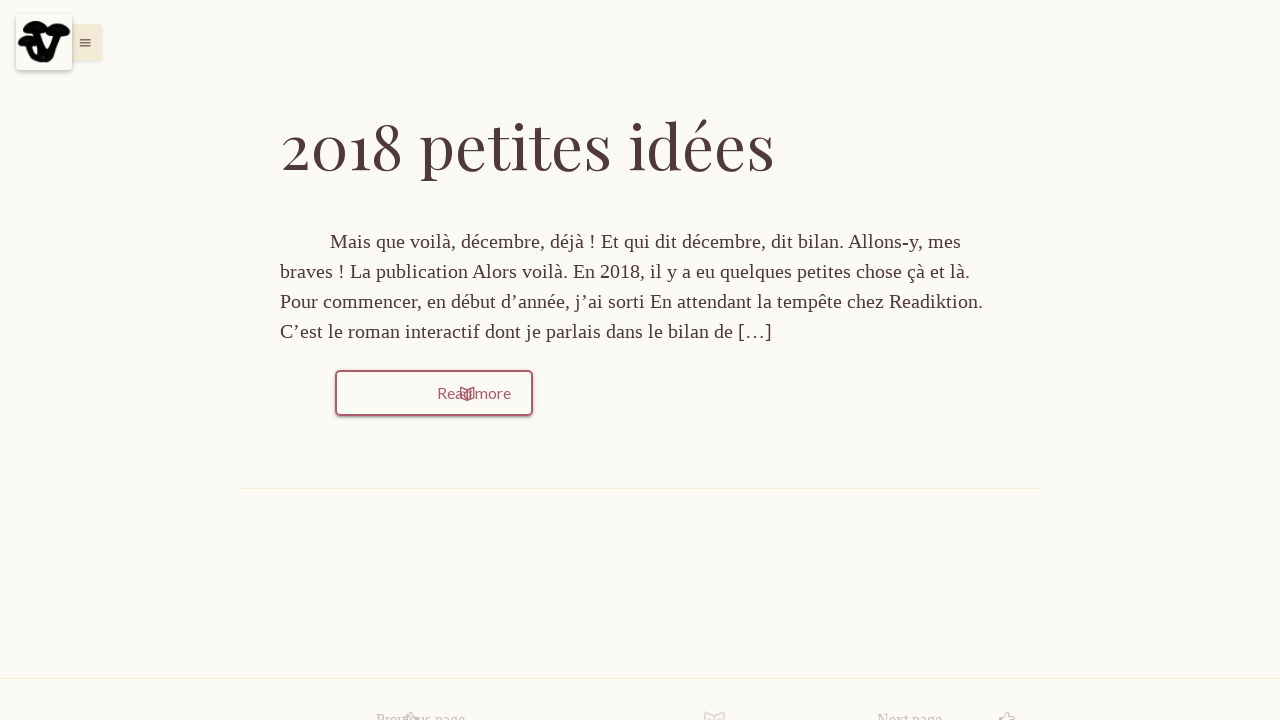

--- FILE ---
content_type: text/html; charset=UTF-8
request_url: http://www.champidents.fr/blog/2018/12/
body_size: 10486
content:
<!DOCTYPE html>
<html class="color-scheme-sand" data-layout="row" lang="fr-FR">
    <head>

        <meta charset="UTF-8">
        <meta name="viewport" content="width=device-width, initial-scale=1">
        <link rel="profile" href="http://gmpg.org/xfn/11">
        <title>décembre 2018 &#8211; Champidents</title>
<link rel='dns-prefetch' href='//fonts.googleapis.com' />
<link rel='dns-prefetch' href='//s.w.org' />
<link rel='dns-prefetch' href='//v0.wordpress.com' />
<link rel='dns-prefetch' href='//widgets.wp.com' />
<link rel='dns-prefetch' href='//s0.wp.com' />
<link rel='dns-prefetch' href='//0.gravatar.com' />
<link rel='dns-prefetch' href='//1.gravatar.com' />
<link rel='dns-prefetch' href='//2.gravatar.com' />
<link rel='dns-prefetch' href='//jetpack.wordpress.com' />
<link rel='dns-prefetch' href='//s1.wp.com' />
<link rel='dns-prefetch' href='//s2.wp.com' />
<link rel='dns-prefetch' href='//public-api.wordpress.com' />
<link rel="alternate" type="application/rss+xml" title="Champidents &raquo; Flux" href="http://www.champidents.fr/feed/" />
<link rel="alternate" type="application/rss+xml" title="Champidents &raquo; Flux des commentaires" href="http://www.champidents.fr/comments/feed/" />
		<script type="text/javascript">
			window._wpemojiSettings = {"baseUrl":"https:\/\/s.w.org\/images\/core\/emoji\/13.0.1\/72x72\/","ext":".png","svgUrl":"https:\/\/s.w.org\/images\/core\/emoji\/13.0.1\/svg\/","svgExt":".svg","source":{"concatemoji":"http:\/\/www.champidents.fr\/wp-includes\/js\/wp-emoji-release.min.js?ver=5.6.16"}};
			!function(e,a,t){var n,r,o,i=a.createElement("canvas"),p=i.getContext&&i.getContext("2d");function s(e,t){var a=String.fromCharCode;p.clearRect(0,0,i.width,i.height),p.fillText(a.apply(this,e),0,0);e=i.toDataURL();return p.clearRect(0,0,i.width,i.height),p.fillText(a.apply(this,t),0,0),e===i.toDataURL()}function c(e){var t=a.createElement("script");t.src=e,t.defer=t.type="text/javascript",a.getElementsByTagName("head")[0].appendChild(t)}for(o=Array("flag","emoji"),t.supports={everything:!0,everythingExceptFlag:!0},r=0;r<o.length;r++)t.supports[o[r]]=function(e){if(!p||!p.fillText)return!1;switch(p.textBaseline="top",p.font="600 32px Arial",e){case"flag":return s([127987,65039,8205,9895,65039],[127987,65039,8203,9895,65039])?!1:!s([55356,56826,55356,56819],[55356,56826,8203,55356,56819])&&!s([55356,57332,56128,56423,56128,56418,56128,56421,56128,56430,56128,56423,56128,56447],[55356,57332,8203,56128,56423,8203,56128,56418,8203,56128,56421,8203,56128,56430,8203,56128,56423,8203,56128,56447]);case"emoji":return!s([55357,56424,8205,55356,57212],[55357,56424,8203,55356,57212])}return!1}(o[r]),t.supports.everything=t.supports.everything&&t.supports[o[r]],"flag"!==o[r]&&(t.supports.everythingExceptFlag=t.supports.everythingExceptFlag&&t.supports[o[r]]);t.supports.everythingExceptFlag=t.supports.everythingExceptFlag&&!t.supports.flag,t.DOMReady=!1,t.readyCallback=function(){t.DOMReady=!0},t.supports.everything||(n=function(){t.readyCallback()},a.addEventListener?(a.addEventListener("DOMContentLoaded",n,!1),e.addEventListener("load",n,!1)):(e.attachEvent("onload",n),a.attachEvent("onreadystatechange",function(){"complete"===a.readyState&&t.readyCallback()})),(n=t.source||{}).concatemoji?c(n.concatemoji):n.wpemoji&&n.twemoji&&(c(n.twemoji),c(n.wpemoji)))}(window,document,window._wpemojiSettings);
		</script>
		<style type="text/css">
img.wp-smiley,
img.emoji {
	display: inline !important;
	border: none !important;
	box-shadow: none !important;
	height: 1em !important;
	width: 1em !important;
	margin: 0 .07em !important;
	vertical-align: -0.1em !important;
	background: none !important;
	padding: 0 !important;
}
</style>
	<link rel='stylesheet' id='validate-engine-css-css'  href='http://www.champidents.fr/wp-content/plugins/wysija-newsletters/css/validationEngine.jquery.css?ver=2.13' type='text/css' media='all' />
<link rel='stylesheet' id='ktt_-angular-material.min-css'  href='http://www.champidents.fr/wp-content/themes/narratium/assets/stylesheets/angular-material.min.css?ver=5.6.16' type='text/css' media='all' />
<link rel='stylesheet' id='ktt_-base-css'  href='http://www.champidents.fr/wp-content/themes/narratium/assets/stylesheets/base.css?ver=5.6.16' type='text/css' media='all' />
<style id='ktt_-base-inline-css' type='text/css'>
.site-typeface-title, site-typeface-title-1, site-typeface-title-2, site-typeface-title-3 {font-family:'playfair display';font-weight:normal;} .site-typeface-headline {font-family:lato;font-weight:normal;} .site-typeface-content {font-family:'pt serif';font-weight:normal;} .site-typeface-body {font-family:lato;font-weight:normal;} html, body {font-size:18px;line-height:1.4em;} body h1 {font-size:2.2em;line-height:1.1em;font-weight:normal;} body h2 {font-size:2em;line-height:1.1em;font-weight:normal;} body h3 {font-size:1.8em;line-height:1.1em;font-weight:normal;} .typo-size-content {font-size:21px;line-height:1.6em;}  .color-scheme-sand .site-palette-yang-1-color a, .site-palette-yang-2-color a, .site-palette-yang-3-color a, .site-palette-yang-4-color a {color:#dfd8d9;}  .color-scheme-sand .site-palette-yin-1-color a, .site-palette-yin-2-color a, .site-palette-yin-3-color a, .site-palette-yin-4-color a {color:#ab5d6a;}  .color-scheme-sand .site-palette-yang-1-background-color a {color:#ab5d6a;}  .color-scheme-sand .site-palette-yin-1-background-color a {color:#dfd8d9;}  .color-scheme-sand .site-palette-yin-1-color .site-palette-special-1-color, .site-palette-yin-2-color .site-palette-special-1-color, .site-palette-yin-3-color .site-palette-special-1-color, .site-palette-yin-4-color .site-palette-special-1-color {color:#ab5d6a;}  .color-scheme-sand .site-palette-yin-1-background-color .site-palette-special-1-background-color, .site-palette-yin-2-background-color .site-palette-special-1-background-color, .site-palette-yin-3-background-color .site-palette-special-1-background-color, .site-palette-yin-4-background-color .site-palette-special-1-background-color {background-color:#ab5d6a;}  .color-scheme-sand .site-palette-yin-1-border-color .site-palette-special-1-border-color, .site-palette-yin-2-border-color .site-palette-special-1-border-color, .site-palette-yin-3-border-color .site-palette-special-1-border-color, .site-palette-yin-4-border-color .site-palette-special-1-border-color {border-color:#ab5d6a;}  .color-scheme-sand .site-palette-yin-1-color .site-palette-special-2-color, .site-palette-yin-2-color .site-palette-special-2-color, .site-palette-yin-3-color .site-palette-special-2-color, .site-palette-yin-4-color .site-palette-special-2-color {color:#4A3Ddd;}  .color-scheme-sand .site-palette-yin-1-background-color .site-palette-special-2-background-color, .site-palette-yin-2-background-color .site-palette-special-2-background-color, .site-palette-yin-3-background-color .site-palette-special-2-background-color, .site-palette-yin-4-background-color .site-palette-special-2-background-color {background-color:#4A3Ddd;}  .color-scheme-sand .site-palette-yin-1-border-color .site-palette-special-2-border-color, .site-palette-yin-2-border-color .site-palette-special-2-border-color, .site-palette-yin-3-border-color .site-palette-special-2-border-color, .site-palette-yin-4-border-color .site-palette-special-2-border-color {border-color:#4A3Ddd;}  .color-scheme-sand .site-palette-yin-1-color .site-palette-special-1-color, .site-palette-yin-2-color .site-palette-special-1-color, .site-palette-yin-3-color .site-palette-special-1-color, .site-palette-yin-4-color .site-palette-special-1-color {color:#ab5d6a;}  .color-scheme-sand .site-palette-yin-1-background-color .site-palette-special-1-background-color, .site-palette-yin-2-background-color .site-palette-special-1-background-color, .site-palette-yin-3-background-color .site-palette-special-1-background-color, .site-palette-yin-4-background-color .site-palette-special-1-background-color {background-color:#ab5d6a;}  .color-scheme-sand .site-palette-yin-1-border-color .site-palette-special-1-border-color, .site-palette-yin-2-border-color .site-palette-special-1-border-color, .site-palette-yin-3-border-color .site-palette-special-1-border-color, .site-palette-yin-4-border-color .site-palette-special-1-border-color {border-color:#ab5d6a;}  .color-scheme-sand .site-palette-yin-1-color .site-palette-special-2-color, .site-palette-yin-2-color .site-palette-special-2-color, .site-palette-yin-3-color .site-palette-special-2-color, .site-palette-yin-4-color .site-palette-special-2-color {color:#4A3Ddd;}  .color-scheme-sand .site-palette-yin-1-background-color .site-palette-special-2-background-color, .site-palette-yin-2-background-color .site-palette-special-2-background-color, .site-palette-yin-3-background-color .site-palette-special-2-background-color, .site-palette-yin-4-background-color .site-palette-special-2-background-color {background-color:#4A3Ddd;}  .color-scheme-sand .site-palette-yin-1-border-color .site-palette-special-2-border-color, .site-palette-yin-2-border-color .site-palette-special-2-border-color, .site-palette-yin-3-border-color .site-palette-special-2-border-color, .site-palette-yin-4-border-color .site-palette-special-2-border-color {border-color:#4A3Ddd;}  .color-scheme-sand .site-palette-yin-1-color, .color-scheme-sand a.site-palette-yin-1-color {color:#4F3939;}  .color-scheme-sand .site-palette-yin-2-color, .color-scheme-sand a.site-palette-yin-2-color {color:#694C4C;}  .color-scheme-sand .site-palette-yin-3-color, .color-scheme-sand a.site-palette-yin-3-color {color:#916D6E;}  .color-scheme-sand .site-palette-yin-4-color, .color-scheme-sand a.site-palette-yin-4-color {color:#b18D8E;}  .color-scheme-sand .site-palette-yang-1-color, .color-scheme-sand a.site-palette-yang-1-color {color:#FCFAF5;}  .color-scheme-sand .site-palette-yang-2-color, .color-scheme-sand a.site-palette-yang-2-color {color:#F8F4E9;}  .color-scheme-sand .site-palette-yang-3-color, .color-scheme-sand a.site-palette-yang-3-color {color:#F6F0E1;}  .color-scheme-sand .site-palette-yang-4-color, .color-scheme-sand a.site-palette-yang-4-color {color:#F3EAD6;}  .color-scheme-sand .site-palette-yin-1-background-color, .color-scheme-sand a.site-palette-yin-1-background-color {background-color:#4F3939;}  .color-scheme-sand .site-palette-yin-2-background-color, .color-scheme-sand a.site-palette-yin-2-background-color {background-color:#694C4C;}  .color-scheme-sand .site-palette-yin-3-background-color, .color-scheme-sand a.site-palette-yin-3-background-color {background-color:#916D6E;}  .color-scheme-sand .site-palette-yin-4-background-color, .color-scheme-sand a.site-palette-yin-4-background-color {background-color:#b18D8E;}  .color-scheme-sand .site-palette-yang-1-background-color, .color-scheme-sand a.site-palette-yang-1-background-color {background-color:#FCFAF5;}  .color-scheme-sand .site-palette-yang-2-background-color, .color-scheme-sand a.site-palette-yang-2-background-color {background-color:#F8F4E9;}  .color-scheme-sand .site-palette-yang-3-background-color, .color-scheme-sand a.site-palette-yang-3-background-color {background-color:#F6F0E1;}  .color-scheme-sand .site-palette-yang-4-background-color, .color-scheme-sand a.site-palette-yang-4-background-color {background-color:#F3EAD6;}  .color-scheme-sand .site-palette-yin-1-border-color, .color-scheme-sand a.site-palette-yin-1-border-color {border-color:#4F3939;}  .color-scheme-sand .site-palette-yin-2-border-color, .color-scheme-sand a.site-palette-yin-2-border-color {border-color:#694C4C;}  .color-scheme-sand .site-palette-yin-3-border-color, .color-scheme-sand a.site-palette-yin-3-border-color {border-color:#916D6E;}  .color-scheme-sand .site-palette-yin-4-border-color, .color-scheme-sand a.site-palette-yin-4-border-color {border-color:#b18D8E;}  .color-scheme-sand .site-palette-yang-1-border-color, .color-scheme-sand a.site-palette-yang-1-border-color {border-color:#FCFAF5;}  .color-scheme-sand .site-palette-yang-2-border-color, .color-scheme-sand a.site-palette-yang-2-border-color {border-color:#F8F4E9;}  .color-scheme-sand .site-palette-yang-3-border-color, .color-scheme-sand a.site-palette-yang-3-border-color {border-color:#F6F0E1;}  .color-scheme-sand .site-palette-yang-4-border-color, .color-scheme-sand a.site-palette-yang-4-border-color {border-color:#F3EAD6;}  .color-scheme-sand .site-palette-yin-1-gradient-from-20 {background:linear-gradient(0deg, #4F3939 20%, rgba(200,200,200,0) 100%);}  .color-scheme-sand .site-palette-yin-2-gradient-from-20 {background:linear-gradient(0deg, #694C4C 20%, rgba(200,200,200,0) 100%);}  .color-scheme-sand .site-palette-yin-3-gradient-from-20 {background:linear-gradient(0deg, #916D6E 20%, rgba(200,200,200,0) 100%);}  .color-scheme-sand .site-palette-yin-4-gradient-from-20 {background:linear-gradient(0deg, #b18D8E 20%, rgba(200,200,200,0) 100%);}  .color-scheme-sand .site-palette-yang-1-gradient-from-20 {background:linear-gradient(0deg, #FCFAF5 20%, rgba(200,200,200,0) 100%);}  .color-scheme-sand .site-palette-yang-2-gradient-from-20 {background:linear-gradient(0deg, #F8F4E9 20%, rgba(200,200,200,0) 100%);}  .color-scheme-sand .site-palette-yang-3-gradient-from-20 {background:linear-gradient(0deg, #F6F0E1 20%, rgba(200,200,200,0) 100%);}  .color-scheme-sand .site-palette-yang-4-gradient-from-20 {background:linear-gradient(0deg, #F3EAD6 20%, rgba(200,200,200,0) 100%);} 
</style>
<link rel='stylesheet' id='ktt_-icons-css'  href='http://www.champidents.fr/wp-content/themes/narratium/assets/stylesheets/icons.css?ver=5.6.16' type='text/css' media='all' />
<link rel='stylesheet' id='ktt_-ajax-transitions-base-css'  href='http://www.champidents.fr/wp-content/themes/narratium/theme-features/site-ajax-animations/src/css/ajax-transitions-base.css?ver=5.6.16' type='text/css' media='all' />
<link rel='stylesheet' id='ktt_-template-single-css'  href='http://www.champidents.fr/wp-content/themes/narratium/assets/stylesheets/template-single.css?ver=5.6.16' type='text/css' media='all' />
<link rel='stylesheet' id='wp-block-library-css'  href='http://www.champidents.fr/wp-includes/css/dist/block-library/style.min.css?ver=5.6.16' type='text/css' media='all' />
<style id='wp-block-library-inline-css' type='text/css'>
.has-text-align-justify{text-align:justify;}
</style>
<link rel='stylesheet' id='wp-block-library-theme-css'  href='http://www.champidents.fr/wp-includes/css/dist/block-library/theme.min.css?ver=5.6.16' type='text/css' media='all' />
<link rel='stylesheet' id='wpda_countdown_gutenberg_css-css'  href='http://www.champidents.fr/wp-content/plugins/widget-countdown/includes/gutenberg/style.css?ver=5.6.16' type='text/css' media='all' />
<link rel='stylesheet' id='contact-form-7-css'  href='http://www.champidents.fr/wp-content/plugins/contact-form-7/includes/css/styles.css?ver=5.3.2' type='text/css' media='all' />
<link rel='stylesheet' id='new-smileys-css'  href='http://www.champidents.fr/wp-content/plugins/new-smileys-master/new-smileys.css?ver=5.6.16' type='text/css' media='all' />
<link rel='stylesheet' id='ktt_-material-icons-css'  href='https://fonts.googleapis.com/icon?family=Material+Icons&#038;ver=5.6.16' type='text/css' media='all' />
<!-- Inline jetpack_facebook_likebox -->
<style id='jetpack_facebook_likebox-inline-css' type='text/css'>
.widget_facebook_likebox {
	overflow: hidden;
}

</style>
<link rel='stylesheet' id='scroll-triggered-boxes-css'  href='http://www.champidents.fr/wp-content/plugins/scroll-triggered-boxes/assets/css/styles.min.css?ver=2.2.1' type='text/css' media='all' />
<link rel='stylesheet' id='narratium_-google-fonts-css'  href='//fonts.googleapis.com/css?family=Playfair+Display%3Aregular%2Citalic%2C700%2C700italic%2C900%2C900italic%7CLato%3A100%2C100italic%2C300%2C300italic%2Cregular%2Citalic%2C700%2C700italic%2C900%2C900italic%7CPT+Serif%3Aregular%2Citalic%2C700%2C700italic%7C&#038;ver=1.0.0' type='text/css' media='all' />
<link rel='stylesheet' id='jetpack_css-css'  href='http://www.champidents.fr/wp-content/plugins/jetpack/css/jetpack.css?ver=9.4.4' type='text/css' media='all' />
<script type='text/javascript' src='http://www.champidents.fr/wp-includes/js/jquery/jquery.min.js?ver=3.5.1' id='jquery-core-js'></script>
<script type='text/javascript' src='http://www.champidents.fr/wp-includes/js/jquery/jquery-migrate.min.js?ver=3.3.2' id='jquery-migrate-js'></script>
<link rel="https://api.w.org/" href="http://www.champidents.fr/wp-json/" /><link rel="EditURI" type="application/rsd+xml" title="RSD" href="http://www.champidents.fr/xmlrpc.php?rsd" />
<link rel="wlwmanifest" type="application/wlwmanifest+xml" href="http://www.champidents.fr/wp-includes/wlwmanifest.xml" /> 
<meta name="generator" content="WordPress 5.6.16" />

		<!-- GA Google Analytics @ https://m0n.co/ga -->
		<script>
			(function(i,s,o,g,r,a,m){i['GoogleAnalyticsObject']=r;i[r]=i[r]||function(){
			(i[r].q=i[r].q||[]).push(arguments)},i[r].l=1*new Date();a=s.createElement(o),
			m=s.getElementsByTagName(o)[0];a.async=1;a.src=g;m.parentNode.insertBefore(a,m)
			})(window,document,'script','https://www.google-analytics.com/analytics.js','ga');
			ga('create', 'UA-36447506-1', 'auto');
			ga('send', 'pageview');
		</script>

	<script type="text/javascript">
(function(h,e,a,t,m,p) {
m=e.createElement(a);m.async=!0;m.src=t;
p=e.getElementsByTagName(a)[0];p.parentNode.insertBefore(m,p);
})(window,document,'script','https://u.heatmap.it/log.js');
</script>
		<style type='text/css'>img#wpstats{display:none}</style>
<!-- Jetpack Open Graph Tags -->
<meta property="og:type" content="website" />
<meta property="og:title" content="décembre 2018 &#8211; Champidents" />
<meta property="og:site_name" content="Champidents" />
<meta property="og:image" content="http://www.champidents.fr/wp-content/uploads/2017/05/cropped-favicon.png" />
<meta property="og:image:width" content="512" />
<meta property="og:image:height" content="512" />
<meta property="og:locale" content="fr_FR" />

<!-- End Jetpack Open Graph Tags -->
<style type="text/css">
/* Custom Styles for Box 570 */
.stb-570 {
color: #5b5b5b !important;
border-color: #dd9933 !important;
border-width: 3px !important;
border-style: solid !important;
max-width: 600px;
}

</style>

<link rel="icon" href="http://www.champidents.fr/wp-content/uploads/2017/05/cropped-favicon-32x32.png" sizes="32x32" />
<link rel="icon" href="http://www.champidents.fr/wp-content/uploads/2017/05/cropped-favicon-192x192.png" sizes="192x192" />
<link rel="apple-touch-icon" href="http://www.champidents.fr/wp-content/uploads/2017/05/cropped-favicon-180x180.png" />
<meta name="msapplication-TileImage" content="http://www.champidents.fr/wp-content/uploads/2017/05/cropped-favicon-270x270.png" />
			<style type="text/css" id="wp-custom-css">
				.header-container ul.nav > li > a {
    text-shadow: 0px 0px 15px #ffffff;
}

p {
	font-size: 20px;
	font-family: 'Lora','Georgia',serif;
	line-height: 26px;
	text-indent: 50px;
}
.typo-size-xsmall p {
	text-indent: 0;
	font-size: 16px;
	line-height: 24px;
}
p.display-block {
	text-indent: 0;
}
html .site-body-content > p {
	line-height: 30px;
}
ul li {
	font-size: 24px;
	line-height: 32px;
}
ol {
	list-style: none !important;
	counter-reset: li !important;
}
ol li::before {
	font-weight: 600;
	content: counter(li) !important;
	color: #ffffff;
  display: inline-block !important;
	width: 45px;
	height: 45px;
  margin-left: -35px;
	background-color: #4F3939;
	padding: 8px 16px;
	border-radius: 50%;
	margin-right: 15px;
}
ol li {
	font-size: 22px;
	line-height: 30px;
	padding-bottom: 30px;
	counter-increment: li !important;
	list-style-type: none !important;
}			</style>
		
    </head>
    <body
      data-ng-app=main_app data-ng-controller=main_app_controller    data-ng-cloak
    data-layout="column"
    data-flex
    class="archive date wp-custom-logo site-palette-yang-1-background-color site-palette-yin-1-color site-typeface-body simple">


                  <div id="loader" class="pageload-overlay show" style="display:none;background-color:rgba(255,255,255, 0.5)">
    <md-progress-linear class="md-hue-1" md-mode="indeterminate"></md-progress-linear>
  </div>
      <!-- MENU -->
    <div id="site-menu-block"
          data-layout-align="start center"
          class=" max-width-400px width-100 position-relative overlay-contentpush overlay site-left-sidenav site-sidenav site-palette-yang-2-background-color site-palette-yin-2-color"
          data-layout="column">

          <md-button
          id="close-site-menu"
          aria-label="Menu"
          data-flex
          data-ng-click="open_left_sidenav()"
          style="right:-37px;float:right;line-height:20px;padding:0;vertical-align:middle;top: 45%"
          class="close-site-menu position-absolute hide-xs show-gt-xs display-block text-align-center md-fab site-palette-yang-1-color site-palette-yin-1-background-color" >
          <i style="margin:0;font-size:30px;" class="material-icons">close</i>
          </md-button>

          <div
          data-layout="column"
          class="width-100 text-size-small  site-palette-yin-2-color">






                                        <div class="section classic-link-inside padding-both-20">


                      <md-button
                        data-flex
                        data-ng-click="open_left_sidenav()"
                        data-hide-gt-xs
                        aria-label="Close"
                        data-md-no-ink
                        style="text-transform:none;border-radius:0 4px 4px 0;margin:0;padding:0;"
                        class=" display-block cursor-pointer padding-both-10 padding-left-20 padding-right-20  text-align-center site-palette-yang-2-color site-palette-yin-1-background-color">
                        <i class="text-size-4xlarge material-icons">close</i>
                        <span class=" text-size-xsmall" data-hide-xs >Close</span>
                      </md-button>



                      
                        <div
                        data-layout="row"
                        data-layout-align="space-between stretch"
                        class="margin-bottom-20 clear-both width-100 overflow-hidden border-radius-4">

                          <a
                            data-flex="auto"
                            data-md-no-ink
                            aria-label="Home"
                            href="http://www.champidents.fr/"
                            class="button-behaviour cursor-pointer display-block padding-both-10 padding-left-20 padding-right-20  text-align-center site-palette-yin-2-color site-palette-yang-4-background-color" >
                            <i class=" text-size-4xlarge material-icons">home</i>
                            <span class=" text-size-small font-weight-700"  >Go back to home</span>
                          </a>

                        </div>

                        <hr class="margin-bottom-20 site-palette-yang-4-border-color ">

                        

                        
                          <div class="margin-bottom-20 padding-both-20 border-radius-3 site-palette-yang-4-background-color widget widget_nav_menu ">
                          <div class="menu-header-container"><ul id="menu-header" class="main-menu  margin-auto display-inline"><li id="menu-item-79" class="menu-item menu-item-type-custom menu-item-object-custom menu-item-home menu-item-79"><a href="http://www.champidents.fr">Accueil</a></li>
<li id="menu-item-80" class="menu-item menu-item-type-post_type menu-item-object-page menu-item-home menu-item-80"><a href="http://www.champidents.fr/publications/">Publications</a></li>
<li id="menu-item-2296" class="menu-item menu-item-type-custom menu-item-object-custom menu-item-2296"><a href="https://fr.tipeee.com/champidents">Tipeee</a></li>
<li id="menu-item-2212" class="menu-item menu-item-type-custom menu-item-object-custom menu-item-2212"><a href="https://www.etsy.com/fr/shop/Champidents">Boutique</a></li>
<li id="menu-item-237" class="menu-item menu-item-type-post_type menu-item-object-page menu-item-237"><a href="http://www.champidents.fr/newsletter/">Newsletter</a></li>
<li id="menu-item-81" class="menu-item menu-item-type-post_type menu-item-object-page menu-item-81"><a href="http://www.champidents.fr/contact/">Contact</a></li>
</ul></div>                          </div>
<hr class="margin-bottom-20 site-palette-yang-4-border-color ">
                        
                        <div id="wysija-2" class="padding-both-20 border-radius-3 site-palette-yang-1-background-color widget widget_wysija"><h2 class="margin-bottom-10 padding-top-0 site-palette-3-yang-color typo-size-base font-weight-700 widget-title rounded">Abonnez-vous à la newsletter</h2><div class="widget_wysija_cont"><div id="msg-form-wysija-2" class="wysija-msg ajax"></div><form id="form-wysija-2" method="post" action="#wysija" class="widget_wysija">
<p class="wysija-paragraph">
    <label>E-mail <span class="wysija-required">*</span></label>
    
    	<input type="text" name="wysija[user][email]" class="wysija-input validate[required,custom[email]]" title="E-mail"  value="" />
    
    
    
    <span class="abs-req">
        <input type="text" name="wysija[user][abs][email]" class="wysija-input validated[abs][email]" value="" />
    </span>
    
</p>

<input class="wysija-submit wysija-submit-field" type="submit" value="Je m'abonne !" />

    <input type="hidden" name="form_id" value="1" />
    <input type="hidden" name="action" value="save" />
    <input type="hidden" name="controller" value="subscribers" />
    <input type="hidden" value="1" name="wysija-page" />

    
        <input type="hidden" name="wysija[user_list][list_ids]" value="3" />
    
 </form></div></div><div id="facebook-likebox-3" class="padding-both-20 border-radius-3 site-palette-yang-1-background-color widget widget_facebook_likebox"><h2 class="margin-bottom-10 padding-top-0 site-palette-3-yang-color typo-size-base font-weight-700 widget-title rounded"><a href="https://www.facebook.com/champidents">Facebook</a></h2>		<div id="fb-root"></div>
		<div class="fb-page" data-href="https://www.facebook.com/champidents" data-width="300"  data-height="280" data-hide-cover="false" data-show-facepile="true" data-tabs="false" data-hide-cta="false" data-small-header="false">
		<div class="fb-xfbml-parse-ignore"><blockquote cite="https://www.facebook.com/champidents"><a href="https://www.facebook.com/champidents">Facebook</a></blockquote></div>
		</div>
		</div><div id="twitter_timeline-2" class="padding-both-20 border-radius-3 site-palette-yang-1-background-color widget widget_twitter_timeline"><h2 class="margin-bottom-10 padding-top-0 site-palette-3-yang-color typo-size-base font-weight-700 widget-title rounded">Twitter</h2><a class="twitter-timeline" data-width="300" data-height="400" data-theme="light" data-border-color="#e8e8e8" data-lang="FR" data-partner="jetpack" data-chrome="noborders transparent" href="https://twitter.com/Champidents" href="https://twitter.com/Champidents">Mes Tweets</a></div><div id="search-2" class="padding-both-20 border-radius-3 site-palette-yang-1-background-color widget widget_search"><h2 class="margin-bottom-10 padding-top-0 site-palette-3-yang-color typo-size-base font-weight-700 widget-title rounded">Recherche</h2><form role="search" method="get" class="search-form" action="http://www.champidents.fr/">
				<label>
					<span class="screen-reader-text">Rechercher :</span>
					<input type="search" class="search-field" placeholder="Rechercher…" value="" name="s" />
				</label>
				<input type="submit" class="search-submit" value="Rechercher" />
			</form></div><div id="blog_subscription-2" class="padding-both-20 border-radius-3 site-palette-yang-1-background-color widget widget_blog_subscription jetpack_subscription_widget"><h2 class="margin-bottom-10 padding-top-0 site-palette-3-yang-color typo-size-base font-weight-700 widget-title rounded">Abonnez-vous à ce blog par email.</h2>
            <form action="#" method="post" accept-charset="utf-8" id="subscribe-blog-blog_subscription-2">
				                    <div id="subscribe-text"><p>Saisissez votre adresse email pour vous abonner à ce blog et recevoir une notification de chaque nouvel article par email.</p>
</div>					<div class="jetpack-subscribe-count">
						<p>
						Rejoignez les 125 autres abonnés						</p>
					</div>
					                    <p id="subscribe-email">
                        <label id="jetpack-subscribe-label"
                               class="screen-reader-text"
                               for="subscribe-field-blog_subscription-2">
							Adresse e-mail                        </label>
                        <input type="email" name="email" required="required"
                        			                                                value=""
                            id="subscribe-field-blog_subscription-2"
                            placeholder="Adresse e-mail"
                        />
                    </p>

                    <p id="subscribe-submit">
                        <input type="hidden" name="action" value="subscribe"/>
                        <input type="hidden" name="source" value="http://www.champidents.fr/blog/2018/12/"/>
                        <input type="hidden" name="sub-type" value="widget"/>
                        <input type="hidden" name="redirect_fragment" value="blog_subscription-2"/>
						                        <button type="submit"
	                        		                    	                        name="jetpack_subscriptions_widget"
	                    >
	                        Souscrire                        </button>
                    </p>
				            </form>
		
</div><div id="calendar-3" class="padding-both-20 border-radius-3 site-palette-yang-1-background-color widget widget_calendar"><h2 class="margin-bottom-10 padding-top-0 site-palette-3-yang-color typo-size-base font-weight-700 widget-title rounded">Calendrier</h2><div id="calendar_wrap" class="calendar_wrap"><table id="wp-calendar" class="wp-calendar-table">
	<caption>décembre 2018</caption>
	<thead>
	<tr>
		<th scope="col" title="lundi">L</th>
		<th scope="col" title="mardi">M</th>
		<th scope="col" title="mercredi">M</th>
		<th scope="col" title="jeudi">J</th>
		<th scope="col" title="vendredi">V</th>
		<th scope="col" title="samedi">S</th>
		<th scope="col" title="dimanche">D</th>
	</tr>
	</thead>
	<tbody>
	<tr>
		<td colspan="5" class="pad">&nbsp;</td><td>1</td><td>2</td>
	</tr>
	<tr>
		<td>3</td><td>4</td><td>5</td><td>6</td><td>7</td><td>8</td><td>9</td>
	</tr>
	<tr>
		<td>10</td><td><a href="http://www.champidents.fr/blog/2018/12/11/" aria-label="Publications publiées sur 11 December 2018">11</a></td><td>12</td><td>13</td><td>14</td><td>15</td><td>16</td>
	</tr>
	<tr>
		<td>17</td><td>18</td><td>19</td><td>20</td><td>21</td><td>22</td><td>23</td>
	</tr>
	<tr>
		<td>24</td><td>25</td><td>26</td><td>27</td><td>28</td><td>29</td><td>30</td>
	</tr>
	<tr>
		<td>31</td>
		<td class="pad" colspan="6">&nbsp;</td>
	</tr>
	</tbody>
	</table><nav aria-label="Mois précédents et suivants" class="wp-calendar-nav">
		<span class="wp-calendar-nav-prev"><a href="http://www.champidents.fr/blog/2018/10/">&laquo; Oct</a></span>
		<span class="pad">&nbsp;</span>
		<span class="wp-calendar-nav-next"><a href="http://www.champidents.fr/blog/2019/04/">Avr &raquo;</a></span>
	</nav></div></div><div id="categories-2" class="padding-both-20 border-radius-3 site-palette-yang-1-background-color widget widget_categories"><h2 class="margin-bottom-10 padding-top-0 site-palette-3-yang-color typo-size-base font-weight-700 widget-title rounded">Catégories</h2>
			<ul>
					<li class="cat-item cat-item-15"><a href="http://www.champidents.fr/blog/category/autres-horizons/">Autres horizons</a>
</li>
	<li class="cat-item cat-item-1"><a href="http://www.champidents.fr/blog/category/bric-a-brac/">Bric-à-brac</a>
</li>
	<li class="cat-item cat-item-33"><a href="http://www.champidents.fr/blog/category/ecrivons/">Écrivons !</a>
</li>
	<li class="cat-item cat-item-40"><a href="http://www.champidents.fr/blog/category/lectures/">Lectures</a>
</li>
	<li class="cat-item cat-item-34"><a href="http://www.champidents.fr/blog/category/les-ptites-histoires/">Les p&#039;tites histoires</a>
</li>
	<li class="cat-item cat-item-107"><a href="http://www.champidents.fr/blog/category/projets/">Projets</a>
</li>
	<li class="cat-item cat-item-30"><a href="http://www.champidents.fr/blog/category/publication/">Publication</a>
</li>
			</ul>

			</div>
                    </div>

                    <div class="padding-bottom-40 padding-left-40 padding-right-40 text-align-center typo-size-xsmall">

                                									<div class="classic-link-inside bottom-menu-container">
        											<div class="menu-header-container"><ul id="menu-header-1" class="bottom-menu display-inline"><li class="menu-item menu-item-type-custom menu-item-object-custom menu-item-home menu-item-79"><a href="http://www.champidents.fr">Accueil</a></li>
<li class="menu-item menu-item-type-post_type menu-item-object-page menu-item-home menu-item-80"><a href="http://www.champidents.fr/publications/">Publications</a></li>
<li class="menu-item menu-item-type-custom menu-item-object-custom menu-item-2296"><a href="https://fr.tipeee.com/champidents">Tipeee</a></li>
<li class="menu-item menu-item-type-custom menu-item-object-custom menu-item-2212"><a href="https://www.etsy.com/fr/shop/Champidents">Boutique</a></li>
<li class="menu-item menu-item-type-post_type menu-item-object-page menu-item-237"><a href="http://www.champidents.fr/newsletter/">Newsletter</a></li>
<li class="menu-item menu-item-type-post_type menu-item-object-page menu-item-81"><a href="http://www.champidents.fr/contact/">Contact</a></li>
</ul></div>        									</div>
        								
                                            </div>


          </div>



    </div>
        <div data-layout-padding class="header-menu-wrap min-width-300px position-fixed top-0 left-0 z-index-20">

      
    <md-button
    id="open-site-menu"
    md-no-ink
    aria-label="Menu"
        ng-href="http://www.champidents.fr/"    style="background-image:url('http://www.champidents.fr/wp-content/uploads/2017/05/cropped-favicon.png');background-position:center center;background-size:cover"
    class="button-behaviour site-menu-handle-open site-logo-button md-fab site-palette-yang-1-color site-palette-yang-1-background-color" >
    </md-button>

    
    <span
    data-ng-click="open_left_sidenav()"
    class="ng-cloak menu-handle cursor-pointer button-behaviour display-inline-block box-shadow site-menu-handle-open padding-left-20 padding-right-10 text-size-xsmall position-relative site-palette-yin-2-color site-palette-yang-4-background-color border-radius-4">
      <i class="ng-cloak material-icons">menu</i>
      <span class="ng-cloak">Menu</span>
    </span>

    

    
    </div>
    
        <div
        id="site-wrap"
        data-flex="auto"
        data-layout="row"
        data-layout-sm="column"
        data-layout-xs="column"
        class="site-wrap">

  <div data-flex data-layout="column"  data-layout-align="center stretch">
    <div  id="site-body" >

    		<div class="typography-responsive site-body-content-wrap padding-top-40 padding-bottom-40 max-width-1500">
    			<div class="max-width-800px margin-auto site-typeface-content padding-top-40 site-body-content padding-left-0 padding-bottom-40 padding-right-0 typo-size-content">


            

                				


                  
                        <h2 class=" typo-size-large">
                          <a href="http://www.champidents.fr/blog/2018/12/11/2018-petites-idees/" class=" classic-link site-palette-yin-1-color site-typeface-title typo-size-xlarge post-title">
                          2018 petites idées                          </a>
                        </h2>

                        <h3 class="typo-weight-300 site-palette-yin-3-color padding-top-0 padding-bottom-5 site-typeface-headline typo-size-medium post-subtitle">
                                                  </h3>

                        <p>Mais que voilà, décembre, déjà ! Et qui dit décembre, dit bilan. Allons-y, mes braves ! La publication Alors voilà. En 2018, il y a eu quelques petites chose çà et là. Pour commencer, en début d&#8217;année, j&#8217;ai sorti En attendant la tempête chez Readiktion. C&#8217;est le roman interactif dont je parlais dans le bilan de [&hellip;]</p>

                        <p>
                          <a class="typo-size-xsmall site-typeface-body margin-left-5 display-inline-block border-style-solid  md-whiteframe-2dp border-width-2 border-radius-5 padding-top-10 padding-left-20 padding-right-20 button-behaviour padding-bottom-10 " href="http://www.champidents.fr/blog/2018/12/11/2018-petites-idees/">
                          <em class="icon-book-open padding-right-5 "></em> Read more                          </a>
                        </p>

                        <div class="padding-both-30"></div>
                        <hr class="site-palette-yang-4-border-color">
                        <div class="padding-both-20"></div>

                  







    				    				








    			</div>
    		</div>






        
        <div class="padding-both-30"></div>
        <hr class="site-palette-yang-4-border-color">

        <p class="max-width-800px site-typeface-title-1  typo-size-small text-align-center  padding-top-10 margin-auto" data-layout="row">


            <span data-flex>

                              <span class="margin-left-5 display-block  opacity-03 padding-top-10 padding-left-20 padding-right-20 padding-bottom-10"><span class="icon-left-hand"></span> <span data-hide-xs>Previous page</span></span>
              
            </span>

            <span
            data-flex="30"
            data-flex-sm="20"
            class="padding-both-10 site-palette-yin-4-color   opacity-03  "
            data-layout="row"
            data-layout-align="space-around center"
            data-hide-xs>
              <em class="icon-dot"></em>
              <em class="typo-size-medium icon-book-open"></em>
              <em class="icon-dot"></em>
            </span>

            <span data-flex>

                              <span class="margin-right-5 opacity-03 display-block padding-top-10 padding-left-20 padding-right-20 padding-bottom-10 "><span data-hide-xs>Next page</span> <span class="icon-right-hand"></span></span>
              
            </span>



        </p>





        

    </div>
  </div>





</div> <!-- // #site-content -->
	<span
	id="back-to-top-trigger"
	onclick="jQuery('html,body').animate({ scrollTop: 0 }, 'slow');jQuery('.back-to-top-trigger').removeClass('show').addClass('hide');"
	class="back-to-top-trigger hide text-size-3xlarge line-height-0 button-behaviour box-shadow padding-both-0 border-rounded-full site-palette-yin-1-background-color site-palette-yang-1-color margin-right-20 margin-bottom-20 cursor-pointer position-fixed pin-bottom pin-right ">
			<i class="material-icons">keyboard_arrow_up</i>
	</span>
	<script id="mcjs">!function(c,h,i,m,p){m=c.createElement(h),p=c.getElementsByTagName(h)[0],m.async=1,m.src=i,p.parentNode.insertBefore(m,p)}(document,"script","https://chimpstatic.com/mcjs-connected/js/users/6a53f5e7e95940c0d2da4f92d/8e95f1b88d3fc4ead0b52668f.js");</script><!-- Scroll Triggered Boxes v2.2.1 - https://wordpress.org/plugins/scroll-triggered-boxes/-->			<div class="stb-container stb-center-container">
				<div class="scroll-triggered-box stb stb-570 stb-center"
				     id="stb-570"
				     style="display: none;">
					<div class="stb-content">
						<h3 style="text-align: center;">Vous aimez ce blog ?</h3>
<h4 style="text-align: center;">Inscrivez-vous à la newsletter !</h4>
<p><center><div class="widget_wysija_cont shortcode_wysija"><div id="msg-form-wysija-shortcode696cf13950ef4-1" class="wysija-msg ajax"></div><form id="form-wysija-shortcode696cf13950ef4-1" method="post" action="#wysija" class="widget_wysija shortcode_wysija">
<p class="wysija-paragraph">
    <label>E-mail <span class="wysija-required">*</span></label>
    
    	<input type="text" name="wysija[user][email]" class="wysija-input validate[required,custom[email]]" title="E-mail"  value="" />
    
    
    
    <span class="abs-req">
        <input type="text" name="wysija[user][abs][email]" class="wysija-input validated[abs][email]" value="" />
    </span>
    
</p>

<input class="wysija-submit wysija-submit-field" type="submit" value="Je m'abonne !" />

    <input type="hidden" name="form_id" value="1" />
    <input type="hidden" name="action" value="save" />
    <input type="hidden" name="controller" value="subscribers" />
    <input type="hidden" value="1" name="wysija-page" />

    
        <input type="hidden" name="wysija[user_list][list_ids]" value="3" />
    
 </form></div></center></p>
					</div>
											<span class="stb-close">&times;</span>
									</div>
			</div>
			<div id="stb-overlay"></div><!-- / Scroll Triggered Box --><link rel='stylesheet' id='countdown_css-css'  href='http://www.champidents.fr/wp-content/plugins/widget-countdown/includes/style/style.css?ver=5.6.16' type='text/css' media='all' />
<link rel='stylesheet' id='dashicons-css'  href='http://www.champidents.fr/wp-includes/css/dashicons.min.css?ver=5.6.16' type='text/css' media='all' />
<link rel='stylesheet' id='thickbox-css'  href='http://www.champidents.fr/wp-includes/js/thickbox/thickbox.css?ver=5.6.16' type='text/css' media='all' />
<script type='text/javascript' src='http://www.champidents.fr/wp-content/themes/narratium/assets/js/ktt-backgroundy.js?ver=5.6.16' id='ktt-backgroundy-js'></script>
<script type='text/javascript' src='http://www.champidents.fr/wp-content/themes/narratium/assets/js/angular.min.js?ver=5.6.16' id='angular.min-js'></script>
<script type='text/javascript' src='http://www.champidents.fr/wp-content/themes/narratium/assets/js/angular-animate.min.js?ver=5.6.16' id='angular-animate.min-js'></script>
<script type='text/javascript' src='http://www.champidents.fr/wp-content/themes/narratium/assets/js/angular-aria.min.js?ver=5.6.16' id='angular-aria.min-js'></script>
<script type='text/javascript' src='http://www.champidents.fr/wp-content/themes/narratium/assets/js/angular-material.min.js?ver=5.6.16' id='angular-material.min-js'></script>
<script type='text/javascript' src='http://www.champidents.fr/wp-content/themes/narratium/assets/js/main-app.js?ver=5.6.16' id='main-app-js'></script>
<script type='text/javascript' id='main-app-js-after'>
		 	jQuery('body').on( 'DOMMouseScroll mousewheel', function ( event ) {
		 		if( event.originalEvent.detail > 0 || event.originalEvent.wheelDelta < 0 ) {
		 			//The scroll is going down...
		 			jQuery('.back-to-top-trigger').removeClass('show').addClass('hide');
		 		} else {
		 			//Scroll is going up. Only if we are far from top we display the div
		 			if (jQuery(window).scrollTop() > jQuery(window).height()) {
		 				jQuery('.back-to-top-trigger').addClass('show').removeClass('hide');
		 			}
		 		}
		 	});
  	
  	/**
  	* Controller main_app
    * TODO: libs filter
  	*/
  	main_app.controller('main_app_controller',  function($scope, $compile, $http, $q, $timeout, $mdSidenav) {

  	      	

  $scope.open_left_sidenav = function() {;

        var container = jQuery( '#site-wrap' );
        overlay = jQuery( '#site-menu-block' );

        var btnclick = function rm() {

          overlay.removeClass('open');
          container.removeClass('overlay-open');
          jQuery('body').removeClass('overflow-hidden');
          overlay.addClass('close');
          jQuery('.site-menu-handle-open').show();
          jQuery('.site-menu-handle-close').hide();

        }

        if( overlay.hasClass('open') ) {

            btnclick();
            document.getElementById("site-wrap").removeEventListener("click", btnclick);

        } else {

              overlay.addClass( 'open' );
              container.addClass( 'overlay-open' );
              overlay.removeClass('close');
              jQuery('body').addClass('overflow-hidden');
              jQuery('.site-menu-handle-close').show();
              jQuery('.site-menu-handle-open').hide();

              document.getElementById("site-wrap").addEventListener("click", btnclick);

        }


  }



  
  	});
  
</script>
<script type='text/javascript' id='contact-form-7-js-extra'>
/* <![CDATA[ */
var wpcf7 = {"apiSettings":{"root":"http:\/\/www.champidents.fr\/wp-json\/contact-form-7\/v1","namespace":"contact-form-7\/v1"}};
/* ]]> */
</script>
<script type='text/javascript' src='http://www.champidents.fr/wp-content/plugins/contact-form-7/includes/js/scripts.js?ver=5.3.2' id='contact-form-7-js'></script>
<script type='text/javascript' id='jetpack-facebook-embed-js-extra'>
/* <![CDATA[ */
var jpfbembed = {"appid":"249643311490","locale":"fr_FR"};
/* ]]> */
</script>
<script type='text/javascript' src='http://www.champidents.fr/wp-content/plugins/jetpack/_inc/build/facebook-embed.min.js' id='jetpack-facebook-embed-js'></script>
<script type='text/javascript' src='http://www.champidents.fr/wp-content/plugins/jetpack/_inc/build/twitter-timeline.min.js?ver=4.0.0' id='jetpack-twitter-timeline-js'></script>
<script type='text/javascript' id='scroll-triggered-boxes-js-extra'>
/* <![CDATA[ */
var STB_Global_Options = {"testMode":""};
var STB_Box_Options = {"570":{"id":570,"title":"Newsletter","trigger":"","triggerPercentage":50,"triggerElementSelector":"","animation":"slide","cookieTime":0,"autoHide":false,"autoShow":false,"position":"center","minimumScreenWidth":0,"unclosable":false}};
/* ]]> */
</script>
<script type='text/javascript' src='http://www.champidents.fr/wp-content/plugins/scroll-triggered-boxes/assets/js/script.min.js?ver=2.2.1' id='scroll-triggered-boxes-js'></script>
<script type='text/javascript' src='http://www.champidents.fr/wp-includes/js/wp-embed.min.js?ver=5.6.16' id='wp-embed-js'></script>
<script type='text/javascript' src='http://www.champidents.fr/wp-content/plugins/widget-countdown/includes/javascript/front_end_js.js?ver=5.6.16' id='countdown-front-end-js'></script>
<script type='text/javascript' id='thickbox-js-extra'>
/* <![CDATA[ */
var thickboxL10n = {"next":"Suiv.\u00a0>","prev":"<\u00a0Pr\u00e9c.","image":"Image","of":"sur","close":"Fermer","noiframes":"Cette fonctionnalit\u00e9 requiert des iframes. Les iframes sont d\u00e9sactiv\u00e9es sur votre navigateur, ou alors il ne les accepte pas.","loadingAnimation":"http:\/\/www.champidents.fr\/wp-includes\/js\/thickbox\/loadingAnimation.gif"};
/* ]]> */
</script>
<script type='text/javascript' src='http://www.champidents.fr/wp-includes/js/thickbox/thickbox.js?ver=3.1-20121105' id='thickbox-js'></script>
<script type='text/javascript' src='http://www.champidents.fr/wp-content/plugins/wysija-newsletters/js/validate/languages/jquery.validationEngine-fr.js?ver=2.13' id='wysija-validator-lang-js'></script>
<script type='text/javascript' src='http://www.champidents.fr/wp-content/plugins/wysija-newsletters/js/validate/jquery.validationEngine.js?ver=2.13' id='wysija-validator-js'></script>
<script type='text/javascript' id='wysija-front-subscribers-js-extra'>
/* <![CDATA[ */
var wysijaAJAX = {"action":"wysija_ajax","controller":"subscribers","ajaxurl":"http:\/\/www.champidents.fr\/wp-admin\/admin-ajax.php","loadingTrans":"Chargement...","is_rtl":""};
/* ]]> */
</script>
<script type='text/javascript' src='http://www.champidents.fr/wp-content/plugins/wysija-newsletters/js/front-subscribers.js?ver=2.13' id='wysija-front-subscribers-js'></script>
<script src='https://stats.wp.com/e-202603.js' defer></script>
<script>
	_stq = window._stq || [];
	_stq.push([ 'view', {v:'ext',j:'1:9.4.4',blog:'66743572',post:'0',tz:'2',srv:'www.champidents.fr'} ]);
	_stq.push([ 'clickTrackerInit', '66743572', '0' ]);
</script>
</body>



</html>


--- FILE ---
content_type: text/plain
request_url: https://www.google-analytics.com/j/collect?v=1&_v=j102&a=2126411071&t=pageview&_s=1&dl=http%3A%2F%2Fwww.champidents.fr%2Fblog%2F2018%2F12%2F&ul=en-us%40posix&dt=d%C3%A9cembre%202018%20%E2%80%93%20Champidents&sr=1280x720&vp=1280x720&_u=IEBAAEABAAAAACAAI~&jid=1042201440&gjid=780912348&cid=433660237.1768747323&tid=UA-36447506-1&_gid=2024996936.1768747323&_r=1&_slc=1&z=155123211
body_size: -450
content:
2,cG-XLSSVN6NPN